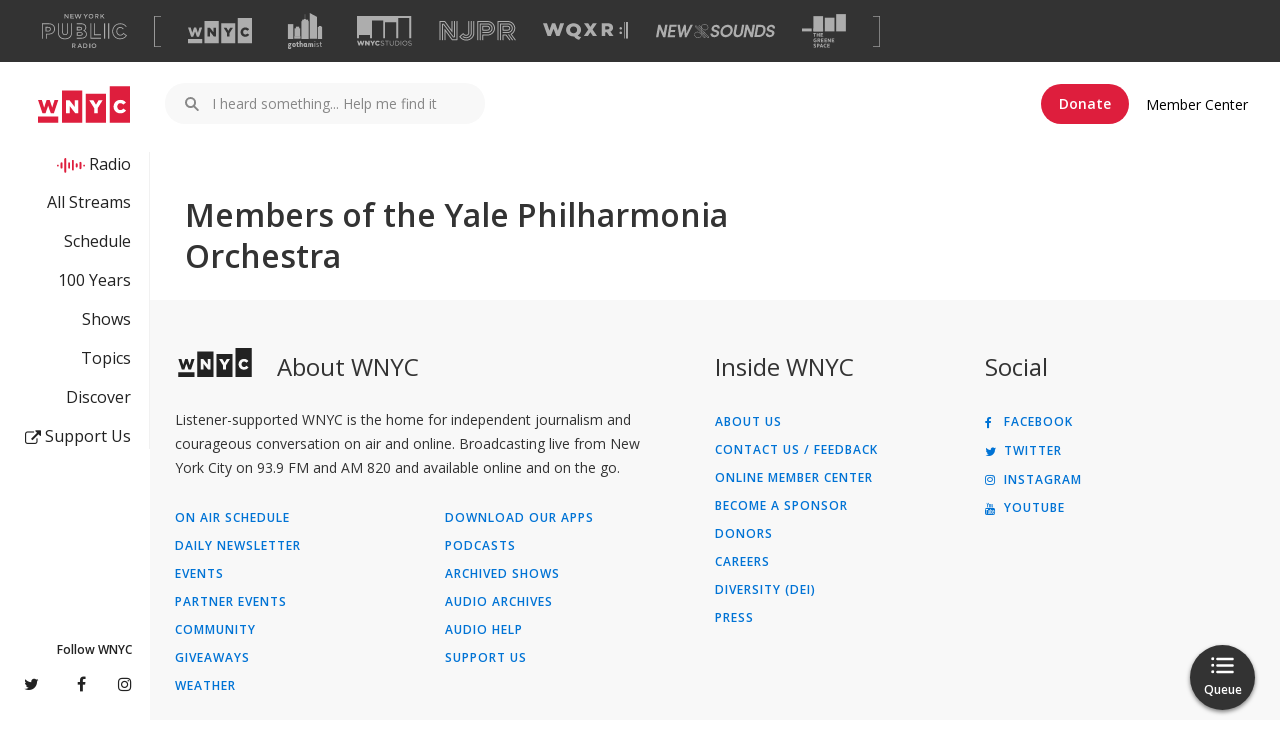

--- FILE ---
content_type: text/html; charset=utf-8
request_url: https://www.wnyc.org/music/ensembles/members-of-the-yale-philharmonia-orchestra/
body_size: 5185
content:
<!DOCTYPE html>
<!--[if lt IE 9]><html lang="en" class="lte-ie8"><![endif]-->
<!--[if IE 9]><html lang="en" class="ie9"><![endif]-->
<!--[if gt IE 9]><!--><html lang="en"><!--<![endif]-->
<head>
  <meta http-equiv="X-UA-Compatible" content="IE=edge">
  <meta charset="utf-8">
  
  <meta name="viewport" content="width=device-width,initial-scale=1">

  <title>Playlist - Members of the Yale Philharmonia Orchestra
 | WNYC | New York Public Radio, Podcasts, Live Streaming Radio, News</title>
  <link rel="canonical" href="https://www.wnyc.org/music/ensembles/members-of-the-yale-philharmonia-orchestra/" />
  <meta name="keywords" content="npr, new york, WNYC, arts, culture, news, public, radio" />
    <meta property="og:title" content="Playlist - Members of the Yale Philharmonia Orchestra
 | WNYC | New York Public Radio, Podcasts, Live Streaming Radio, News" />
    <meta property="og:description" content="WNYC is America's most listened-to public radio station and the producer of award-winning programs and podcasts like Radiolab, On the Media, and The Brian Lehrer Show." />
    <meta name="description" content="WNYC is America's most listened-to public radio station and the producer of award-winning programs and podcasts like Radiolab, On the Media, and The Brian Lehrer Show." />
  <meta property="og:type" content="website" />
    <meta property="og:image" content="https://media.wnyc.org/i/300/300/c/80/1/wnyc_square_logo.png" />
  <meta property="og:url" content="https://www.wnyc.org/music/ensembles/members-of-the-yale-philharmonia-orchestra/" />
  <meta property="og:site_name" content="WNYC" />

  <meta property="fb:app_id" content="151261804904925" />

  <meta name="twitter:title" content="Playlist - Members of the Yale Philharmonia Orchestra
 | WNYC | New York Public Radio, Podcasts, Live Streaming Radio, News">
  <meta name="twitter:card" content="summary">
  <meta name="twitter:site" content="@WNYC">
    <meta name="twitter:description" content="WNYC is America's most listened-to public radio station and the producer of award-winning programs and podcasts like Radiolab, On the Media, and The Brian Lehrer Show.">
  <meta name="twitter:app:id:iphone" content="470219771">
  <meta name="twitter:app:id:googleplay" content="org.wnyc.android">

  <meta name="apple-itunes-app" content="app-id=470219771">
  
  <link rel="shortcut icon" href="https://media.wnyc.org/static/img/favicon_wnyc.ico?_=1769557908" />

  <link rel="alternate" type="application/rss+xml" title="All WNYC Stories (RSS)" href="/feeds/all/"  />
  <link rel="alternate" type="application/atom+xml" title="All WNYC Stories (Atom)" href="/atomfeeds/all/"  />
  
  


    <script async="async" type="text/javascript" src="https://securepubads.g.doubleclick.net/tag/js/gpt.js"></script>
    <script type="text/javascript">
      window.googletag = window.googletag || {};
      window.googletag.cmd = window.googletag.cmd || [];
    </script>
      <meta name="wnyc-web-client/config/environment" content="%7B%22emberHifi%22%3A%20%7B%22connections%22%3A%20%5B%7B%22name%22%3A%20%22NativeAudio%22%7D%5D%2C%20%22debug%22%3A%20false%2C%20%22alwaysUseSingleAudioElement%22%3A%20false%7D%2C%20%22googleCaptchaEndpoint%22%3A%20%22https%3A//www.google.com/recaptcha/api.js%3Frender%3Dexplicit%22%2C%20%22siteName%22%3A%20%22WNYC%22%2C%20%22showsDiscoverStation%22%3A%20%22active-shows%22%2C%20%22authService%22%3A%20%22https%3A//api.wnyc.org/auth%22%2C%20%22hotjar%22%3A%20%7B%22enabled%22%3A%20true%2C%20%22id%22%3A%20491820%2C%20%22forceSSL%22%3A%20true%7D%2C%20%22modulePrefix%22%3A%20%22wnyc-web-client%22%2C%20%22webRoot%22%3A%20%22//www.wnyc.org%22%2C%20%22torii%22%3A%20%7B%22providers%22%3A%20%7B%22facebook-connect%22%3A%20%7B%22scope%22%3A%20%22user_friends%2Cemail%22%2C%20%22version%22%3A%20%22v2.8%22%2C%20%22appId%22%3A%20%22151261804904925%22%7D%7D%7D%2C%20%22moreShowsDiscoverStation%22%3A%20%22archived-shows%22%2C%20%22authAPI%22%3A%20%22https%3A//api.wnyc.org/auth%22%2C%20%22contentSecurityPolicy%22%3A%20%7B%22script-src%22%3A%20%22%27self%27%20%27unsafe-inline%27%20%27unsafe-eval%27%20data%3A%20%2A%22%2C%20%22img-src%22%3A%20%22%27self%27%20data%3A%20%2A%22%2C%20%22frame-src%22%3A%20%22%27self%27%20%2A%22%2C%20%22style-src%22%3A%20%22%27self%27%20%27unsafe-inline%27%20%2A.wnyc.net%3A%2A%20%2A.wnyc.org%20cloud.typography.com%20fonts.googleapis.com%20www.google.com%20platform.twitter.com%22%2C%20%22connect-src%22%3A%20%22%27self%27%20%2A.wnyc.net%3A%2A%20ws%3A//%2A.wnyc.net%3A%2A%22%2C%20%22object-src%22%3A%20%22%27self%27%20%2A.wnyc.net%3A%2A%20%2A.wnyc.org%20%2A.moatads.com%20%2A.googlesyndication.com%22%2C%20%22font-src%22%3A%20%22%27self%27%20data%3A%20fonts.gstatic.com%22%7D%2C%20%22featureFlags%22%3A%20%7B%7D%2C%20%22ember-cli-mirage%22%3A%20%7B%22usingProxy%22%3A%20true%2C%20%22autostart%22%3A%20true%2C%20%22useDefaultPassthroughs%22%3A%20true%7D%2C%20%22EmberENV%22%3A%20%7B%22EXTEND_PROTOTYPES%22%3A%20%7B%22Date%22%3A%20false%7D%2C%20%22FEATURES%22%3A%20%7B%7D%7D%2C%20%22googleTagManager%22%3A%20%22GTM-PM94N2%22%2C%20%22moreShowsAPIKey%22%3A%20%22mammoth%22%2C%20%22clientSlug%22%3A%20%22wnyc_web%22%2C%20%22platformEventsAPI%22%3A%20%22https%3A//api.wnyc.org/analytics%22%2C%20%22environment%22%3A%20%22production%22%2C%20%22QP_WHITELIST%22%3A%20%5B%22q%22%2C%20%22scheduleStation%22%2C%20%22next%22%2C%20%22n%22%5D%2C%20%22ember-component-css%22%3A%20%7B%22terseClassNames%22%3A%20true%7D%2C%20%22staticAssetPath%22%3A%20%22https%3A//static.wnyc.org/assets/%22%2C%20%22exportApplicationGlobal%22%3A%20true%2C%20%22discoverTopicsKey%22%3A%20%22wnyc%22%2C%20%22discoverStation%22%3A%20%22wnyc-v2%22%2C%20%22showsAPIKey%22%3A%20%22hummingbird%22%2C%20%22flashMessageDefaults%22%3A%20%7B%22preventDuplicates%22%3A%20true%2C%20%22timeout%22%3A%2010000%7D%2C%20%22wnycDonateURL%22%3A%20%22https%3A//pledge.wnyc.org/support/wnyc%3Futm_source%3Dwnyc%26utm_medium%3Dwnyc%26utm_campaign%3Ddonate-button%22%2C%20%22moment%22%3A%20%7B%22includeTimezone%22%3A%20%22all%22%7D%2C%20%22siteSlug%22%3A%20%22wnyc%22%2C%20%22politicsBriefNewsletter%22%3A%20%22058457038f%22%2C%20%22queueAudioBumperURL%22%3A%20%22http%3A//audio.wnyc.org/streambumper/streambumper000008_audio_queue.mp3%22%2C%20%22adminRoot%22%3A%20%22https%3A//internal.wnyc.org%22%2C%20%22rootURL%22%3A%20%22/%22%2C%20%22membershipAPI%22%3A%20%22https%3A//api.wnyc.org/membership%22%2C%20%22locationType%22%3A%20%22auto%22%2C%20%22discoverAPIKey%22%3A%20%22trident%22%2C%20%22optInAPI%22%3A%20%22https%3A//api.wnyc.org/opt-in/v1/subscribe%22%2C%20%22gothamistStories%22%3A%20%22https%3A//api.wnyc.org/topics/search%3Findex%3Dgothamist%26tag%3D%40wnyc%22%2C%20%22publisherAPI%22%3A%20%22https%3A//api.wnyc.org/api%22%2C%20%22googleAPIv3Key%22%3A%20%22AIzaSyCDbxxvbl0Zj6af28IfWjJ-S0SKxwDXnkc%22%2C%20%22siteId%22%3A%201%2C%20%22etagAPI%22%3A%20%22https%3A//api.wnyc.org/api/v1/browser_id/%22%2C%20%22alienDom%22%3A%20%7B%22toRemove%22%3A%20%22body%20%3E%20%3Anot%28.ember-view%29%3Anot%28%23fb-root%29%3Anot%28%23_hjRemoteVarsFrame%29%2C%20body%20%3E%20head%20%3E%20link%5Brel%3Dstylesheet%5D%3Anot%28%5Bhref%2A%3Dassets%5D%29%22%7D%2C%20%22APP%22%3A%20%7B%22version%22%3A%20%22v2.5.20%2Ba7a2250a%22%2C%20%22name%22%3A%20%22wnyc-web-client%22%7D%2C%20%22googleCaptchaKey%22%3A%20%226Ld23V8kAAAAAC33lAWBrqN7TsPz_o7M4q8I-2MS%22%7D">
      <meta name="revision" content="3e5f46fc5af60a699a493d99f3634d8d">
      <link data-ember-asset rel="stylesheet" href="https://static.wnyc.org/assets/vendor-886c600b1a77af73b51eb09472b23e91.css">
      <link data-ember-asset rel="stylesheet" href="https://static.wnyc.org/assets/wnyc-web-client-bf935cdf4a28168bd5e8d3ba358eff10.css">

  
  <link rel="stylesheet" href="https://media.wnyc.org/static/webfonts/fontawesome/css/font-awesome.min.css?v=4.1.0" type="text/css">

  
  
  
<link rel="stylesheet" href="https://media.wnyc.org/static/CACHE/css/eaabba442617.css" type="text/css" media="all" />



      <script data-ember-asset src="https://static.wnyc.org/assets/vendor-b915d0412f3ca153362e8d797be6882c.js"></script>
      <script data-ember-asset src="https://static.wnyc.org/assets/wnyc-web-client-ad8eb74b7b04e8e1fc6b71d32f547061.js"></script>

    <meta property="fb:pages" content="19341603835" data-detail="Snap Judgement" />
    <meta property="fb:pages" content="185008228202721" data-detail="Freakonomics" />
    <meta property="fb:pages" content="38723076079" data-detail="WNYC Radio" />
    <meta property="fb:pages" content="276758282708633" data-detail="Nancy Podcast" />
    <meta property="fb:pages" content="56661099272" data-detail="Leonard Lopate" />
    <meta property="fb:pages" content="149988081878366" data-detail="2 Dope Queens" />
    <meta property="fb:pages" content="8434194801" data-detail="The Takeaway" />
    <meta property="fb:pages" content="113322202037873" data-detail="Brian Lehrer" />
    <meta property="fb:pages" content="29904868954" data-detail="On the Media" />
    <meta property="fb:pages" content="996492720375992" data-detail="Duplicast" />
    <meta property="fb:pages" content="270816229626158" data-detail="Here's the Thing" />
    <meta property="fb:pages" content="274319842746302" data-detail="Death, Sex & Money" />
    <meta property="fb:pages" content="446898408655326" data-detail="Radio Rookies" />
    <meta property="fb:pages" content="1628989777318299" data-detail="Only Human" />
    <meta property="fb:pages" content="1766675213551296" data-detail="More Perfect" />
    <meta property="fb:pages" content="142844845739392" data-detail="The Movie Date Podcast" />
    <meta property="fb:pages" content="395029763988198" data-detail="Note to Self Radio" />
    <meta property="fb:pages" content="832793123453096" data-detail="The Christie Tracker Podcast" />
    <meta property="fb:pages" content="977414079002948" data-detail="The New Yorker Podcasts" />

  <script type="text/javascript">
// <![CDATA[
var item_pk = 0;
var item_ctype = null;
var flag_url = '/comments/adminflag/';

// ]]>
</script>

    
  <script type="text/javascript" src="https://media.wnyc.org/static/js/request_animation_frame_shim.js"></script>

    
  
  
<script type="text/javascript" src="https://media.wnyc.org/static/CACHE/js/e95016ac63e6.js"></script>
</head>
<body>
    <noscript>
      <style>
        /* Hide loading templates */
        #js-listings:before, #js-listings:after,
        .loading-page:before, .loading-page, .loading-page:after,
        .loading-spinner:before, .loading-spinner:after,
        body:not(.ember-application):before, body:not(.ember-application):after,
        /* Hide ui that requires scripting */
        #stream_launch_widget,
        .btn-group {
          display: none !important;
        }
        /* show hidden page elements */
        body>#full-page-viewport-wrapper,
        body>#navigation-menu {
          display: inherit;
        }
        /* show images */
        #main img,
        #series img,
        #related img {
          opacity: 1;
        }
        /* style warning message */
        .noscript-warning {
          color: #003666;
          margin: 0 2rem 2rem 2rem;
          padding: 1.5rem;
          background: #EBC0B7;
          border-radius: 5px;
        }
      </style>
      &nbsp; <!-- prevent margin collapsing -->
      <div class="noscript-warning">
        <strong>It looks like there's an issue with JavaScript in your browser.</strong> For a better experience, we recommend that you enable JavaScript. Go to <a href="https://www.whatismybrowser.com/guides/how-to-enable-javascript/" title="How to enable JavaScript">https://www.whatismybrowser.com/guides/how-to-enable-javascript/</a> to learn more.
      </div>
    </noscript>

  

  
    <div id="browser-warn"></div>

    <div id="site" class="container_12">

      


      <div id="technical-message">
        
      </div>

      <div id="twitterbox">
        
      </div>

      <!-- PAGE CONTENT -->
      <div id="main" class="container_12 site-container">
        






<div class="grid_8 main">

<div class="musician-detail">

<div class="sub_masthead noborder">
<h1 class="h1 h1--mq-small">Members of the Yale Philharmonia Orchestra</h1>
</div>

</div>



</div>


<!-- sidebar -->
<div class="grid_4 sidebar">




</div>
<!-- end sidebar -->

      </div>

    </div>
    <!-- #site -->

    
  

<div class="stfh edit-wrap"><a data-url="/THIS_ADMIN_LINK_IS_BROKEN/TELL_DIGITAL_OPS_YOU_SAW_THIS/" class="stf edit-bucket"></a></div>


  

  

  <script type="text/javascript">
var set_chartbeat_sections = function(){
    var all_sections = [];
    if (window.wnyc) {
        if (wnyc.section){
            all_sections.push(wnyc.section);
        }

        if (wnyc.current_item) {
            if (wnyc.current_item.series) {
                Array.prototype.push.apply(all_sections, wnyc.current_item.series);
            }
            if (wnyc.current_item.show) {
                all_sections.push(wnyc.current_item.show);
            }
            if (wnyc.current_item.channel) {
                all_sections.push(wnyc.current_item.channel);
            }
        }
        var all_sections_string = all_sections.join(",");
        if (wnyc.current_item) {
            /*
            Adding this for debugging purposes.
            wnyc.current_item.chartbeat_sections would not be consumed anywhere in the application
            */
            wnyc.current_item["chartbeat_sections"] = all_sections_string;
        }
        return all_sections_string;
    }
    else {
        return "";
    }
}

var _sf_async_config={
  uid:4030,
  domain:"beta.wnyc.org",
  sections: set_chartbeat_sections(),
  authors: ((wnyc.current_item && wnyc.current_item.authors) ?
            wnyc.current_item.authors.join(",") : "")
};


jQuery(window).on('load', function() {
  if (wnyc.current_item && !wnyc.current_item.published) {
    return;
  }
  window._sf_endpt=(new Date()).getTime();
  jQuery.ajax({
    url:(("https:" == document.location.protocol)
         ? "https://a248.e.akamai.net/chartbeat.download.akamai.com/102508/"
         : "http://static.chartbeat.com/") + "js/chartbeat.js",
    dataType:'script',
    async:true,
    cache:true
  });
});
</script>

    
  
  
  
  
<script type="text/javascript" src="https://media.wnyc.org/static/CACHE/js/29e227d82a06.js"></script>


  
  <!-- Refer to NPL-374 and NPL-424 for more information -->
  <!--  Quantcast Tag -->
  <script type="text/javascript">
    qcdata = {} || qcdata;
       (function(){
       var elem = document.createElement('script');
       elem.src = (document.location.protocol == "https:" ? "https://secure" : "http://pixel") + ".quantserve.com/aquant.js?a=p-U78Kbcddsn6tm";
       elem.async = true;
       elem.type = "text/javascript";
       var scpt = document.getElementsByTagName('script')[0];
       scpt.parentNode.insertBefore(elem,scpt);
     }());


     var qcdata = {qacct: 'p-U78Kbcddsn6tm',
                   orderid: '',
                   revenue: ''
                   };
  </script>
  <noscript>
    <img src="//pixel.quantserve.com/pixel/p-U78Kbcddsn6tm\.gif?labels=_fp.event.Default;" style="display: none;" border="0" height="1" width="1" alt="Quantcast"/>
  </noscript>
  <!-- End Quantcast Tag -->


    <!-- Application OK - health checks look for this string. -->

  <script src="https://www.google.com/jsapi"></script>
    <script type="text/x-wnyc-marker" data-url="music/ensembles/members-of-the-yale-philharmonia-orchestra/"></script>
</body>
</html>


--- FILE ---
content_type: application/javascript
request_url: https://rules.quantcount.com/rules-p-U78Kbcddsn6tm.js
body_size: 1455
content:
/*
 Quantcast measurement tag
 Copyright (c) 2008-2022, Quantcast Corp.
*/
'use strict';(function(a,q,n){var r=function(b){var e=n.createElement("a");e.href=b;return e},t=[/^http[s]?:\/\/((adservice.google.*)|([^\/]*fls\.doubleclick\.net))\/.*~oref=(?<url>[^;\n]*)/,/^http[s]?:\/\/[^\/]*tealium.*\/.*page_url=(?<url>[^&]*)/],u=function(b){return b.replace(/^[\s\uFEFF\xA0]+|[\s\uFEFF\xA0]+$/g,"")},v=function(b){return{}.toString.call(b).match(/\s([a-zA-Z]+)/)[1].toLowerCase()},w=function(b,e,g){return b?"nc"===b?!e||!g||0>e.indexOf(g):"eq"===b?e===g:"sw"===b?0===e.indexOf(g):
"ew"===b?(b=e.length-g.length,e=e.lastIndexOf(g,b),-1!==e&&e===b):"c"===b?0<=e.indexOf(g):!1:!1},d=function(b,e,g){if(q.top!==q.self){try{for(var f=0;f<t.length;f++){var l=n.location.href.match(t[f]);if(l&&l.groups.url){var h=decodeURIComponent(l.groups.url);break}}}catch(p){}h=h?r(h):r(n.referrer)}else h=n.location;h=h.href;w(e,h,g)?b(h):b(!1)},c=function(b){return"array"===v(b)?{labels:b.join(",")}:{labels:""+b}};try{__qc("defaults",a,{labels:"_fp.event.Default"})}catch(b){}__qc.apply(null,["rules",
[a,null,[[c,"_fp.event.WQRX Generic Pixel"]],[[d,"c","www.wqxr.org/"]]],[a,null,[[c,""],[c,"_fp.event.Radio Popup Button"]],[[function(b,e,g){if(g=document.getElementById(g)){var f=function(){b(!0)};if(g.addEventListener)return g.addEventListener(e,f,!1),!0;if(g.attachEvent)return g.attachEvent("on"+e,f),!0}b(!1)},"click","popup-btn"]]],[a,null,[[c,"_fp.event.Test"]],[[d,"eq","http://wqxr.demo2.wnyc.net/#!/"]]],[a,null,[[c,"_fp.event.Test Playlist"]],[[d,"c","playlist-daily/"]]],[a,null,[[c,"_fp.event.WNYC Homepage"]],
[[d,"ew","wnyc.org/"]]],[a,null,[[c,"_fp.event.WNYC Shows Page"]],[[d,"c","wnyc.org/shows/"]]],[a,null,[[c,"_fp.event.WNYC Section Page"]],[[d,"c","wnyc.org/section/"]]],[a,null,[[c,"_fp.event.WNYC Story Page"]],[[d,"c","wnyc.org/story/"]]],[a,null,[[c,"_fp.channel.Radiolab"]],[[d,"c","radiolab.org"]]],[a,null,[[c,"_fp.channel.On The Media"]],[[d,"c","onthemedia.org"]]],[a,null,[[c,"_fp.event.On The Media Homepage"]],[[d,"eq","http://www.onthemedia.org/"]]],[a,null,[[c,"_fp.event.Radiolab Homepage"]],
[[d,"eq","http://www.radiolab.org/"]]],[a,null,[[c,"_fp.event.Radiolab Podcasts"]],[[d,"c","radiolab.org/series/podcasts/"]]],[a,null,[[c,"_fp.event.Radiolab Stations"]],[[d,"c","radiolab.org/stations/"]]],[a,null,[[c,"_fp.event.Radiolab Blog"]],[[d,"c","radiolab.org/blogs/"]]],[a,null,[[c,"_fp.event.Radiolab About"]],[[d,"c","radiolab.org/about/"]]],[a,null,[[c,"_fp.event.Radiolab Videos"]],[[d,"c","radiolab.org/tags/video/"]]],[a,null,[[c,"_fp.event.On The Media Story"]],[[d,"c","onthemedia.org/story/"]]],
[a,null,[[c,"_fp.event.On The Media Blog"]],[[d,"c","onthemedia.org/blogs/"]]],[a,null,[[c,"_fp.event.On The Media Podcast"]],[[d,"c","onthemedia.org/podcast/"]]],[a,null,[[c,"_fp.event.On The Media About"]],[[d,"c","onthemedia.org/about/"]]],[a,null,[[c,"_fp.event.On The Media Listen"]],[[d,"c","onthemedia.org/listen/"]]],[a,null,[[c,"_fp.event.On The Media Contact"]],[[d,"c","onthemedia.org/emailform/contact-otm/"]]],[a,null,[[c,"_fp.event.On The Media Login"]],[[d,"c","onthemedia.org/accounts/login/"]]],
[a,null,[[c,"_fp.event.Homepage"]],[[d,"ew","nypublicradio.org/"]]],[a,null,[[c,"_fp.event.The Green Space"]],[[d,"c","thegreenespace.org"]]],[a,null,[[c,"_fp.event.WNYC Streams"]],[[d,"c","wnyc.org/streams"]]],[a,null,[[c,"_fp.event.WNYC Schedule"]],[[d,"c","wnyc.org/schedule"]]],[a,null,[[c,"_fp.channel.Gothamist"]],[[d,"c","gothamist.com"]]],[a,null,[[c,"_fp.channel.NY Public Radio"]],[[d,"c","nypublicradio.org"]]],[a,null,[[function(b,e){var g=[],f;if("array"===v(e)){for(f=0;f<e.length;f++)g.push(b+
"."+e[f]);return{labels:g.join(",")}}return{labels:b+"."+e}},"_fp.event.Gothamist"]],[[function(b,e,g){e=document.getElementsByTagName("meta");for(var f,l,h=[],p=0;p<e.length;p++)if(f=e[p],l=f.getAttribute("name")||f.getAttribute("property"),l==g){l=h;h=l.concat;var k=g;if(f=f.getAttribute("content")){var m=k;m=-1!==m.toLowerCase().indexOf("tag")||-1!==m.toLowerCase().indexOf("keyword")||0===m.toLowerCase().indexOf("qc:");-1===k.toLowerCase().indexOf("tag")&&-1===k.toLowerCase().indexOf("keyword")&&
0===k.toLowerCase().indexOf("qc:")||(f=f.replace(/\.+/g," "));if(m)for(k=f.split(","),f=0;f<k.length;f++)k[f]=u(k[f]);else k=u(f.replace(/,+/g," "))}else k=f;h=h.call(l,k)}0<h.length?b(h):b(!1)},"exactmatch","og:title"],[d,"sw","http://gothamist.com"]]]])})("p-U78Kbcddsn6tm",window,document);

--- FILE ---
content_type: application/javascript
request_url: https://api.wnyc.org/api/v1/dynamic-script-loader/?url=https%3A%2F%2Fsecure.quantserve.com%2Faquant.js%3Fa%3Dp-U78Kbcddsn6tm
body_size: 11543
content:
/* Copyright (c) 2008-2025, Quantcast Corp. https://www.quantcast.com */
!function(){"use strict";function e(e,t){return t>>>e|t<<32-e}function t(t){return e(2,t)^e(13,t)^e(22,t)}function n(t){return e(6,t)^e(11,t)^e(25,t)}function r(t){return e(7,t)^e(18,t)^t>>>3}function o(t){return e(17,t)^e(19,t)^t>>>10}function i(e,t,n){return e&t^~e&n}function a(e,t,n){return e&t^e&n^t&n}var c=function(e,t){var n;for(n=0;n<t.length;n++)e^=t.charCodeAt(n),e+=(e<<1)+(e<<4)+(e<<7)+(e<<8)+(e<<24);return e};function s(e){for(var c=unescape(encodeURIComponent(e)),s=[1116352408,1899447441,3049323471,3921009573,961987163,1508970993,2453635748,2870763221,3624381080,310598401,607225278,1426881987,1925078388,2162078206,2614888103,3248222580,3835390401,4022224774,264347078,604807628,770255983,1249150122,1555081692,1996064986,2554220882,2821834349,2952996808,3210313671,3336571891,3584528711,113926993,338241895,666307205,773529912,1294757372,1396182291,1695183700,1986661051,2177026350,2456956037,2730485921,2820302411,3259730800,3345764771,3516065817,3600352804,4094571909,275423344,430227734,506948616,659060556,883997877,958139571,1322822218,1537002063,1747873779,1955562222,2024104815,2227730452,2361852424,2428436474,2756734187,3204031479,3329325298],u=[1779033703,3144134277,1013904242,2773480762,1359893119,2600822924,528734635,1541459225],l=(c+=String.fromCharCode(128)).length/4+2,d=Math.ceil(l/16),p=new Array(d),f=0;f<d;f++){p[f]=new Array(16);for(var h=0;h<16;h++)p[f][h]=c.charCodeAt(64*f+4*h+0)<<24|c.charCodeAt(64*f+4*h+1)<<16|c.charCodeAt(64*f+4*h+2)<<8|c.charCodeAt(64*f+4*h+3)}var v=8*(c.length-1)/Math.pow(2,32),g=8*(c.length-1)>>>0;for(p[d-1][14]=Math.floor(v),p[d-1][15]=g,f=0;f<d;f++){for(var y=new Array(64),m=0;m<16;m++)y[m]=p[f][m];for(m=16;m<64;m++)y[m]=o(y[m-2])+y[m-7]+r(y[m-15])+y[m-16]>>>0;var w=u[0],_=u[1],S=u[2],b=u[3],x=u[4],P=u[5],E=u[6],I=u[7];for(m=0;m<64;m++){var R=I+n(x)+i(x,P,E)+s[m]+y[m],O=t(w)+a(w,_,S);I=E,E=P,P=x,x=b+R>>>0,b=S,S=_,_=w,w=R+O>>>0}u[0]=u[0]+w>>>0,u[1]=u[1]+_>>>0,u[2]=u[2]+S>>>0,u[3]=u[3]+b>>>0,u[4]=u[4]+x>>>0,u[5]=u[5]+P>>>0,u[6]=u[6]+E>>>0,u[7]=u[7]+I>>>0}var q=[];for(I=0;I<u.length;I++)q[I]=("00000000"+u[I].toString(16)).slice(-8);return q.join("")}function u(){return(new Date).getTime()}function l(){return new Date}function d(e){var t=new Date(2e3,e,1,0,0,0,0),n=t.toUTCString(),r=new Date(n.substring(0,n.lastIndexOf(" ")-1));return t.getTime()-r.getTime()}function p(){return Math.round(2147483647*Math.random())}var f=/qcdbgc=1$/.test(window.location.toString());function h(e,t){if("undefined"!=typeof console){var n="ERROR"===e?"[41m QuantJS [0m":"[44m QuantJS [0m";console.log.apply(console,[n].concat([].slice.call(t)))}}function v(){for(var e=[],t=0;t<arguments.length;t++)e[t]=arguments[t];h("ERROR",e)}var g={error:v,debug:function(){for(var e=[],t=0;t<arguments.length;t++)e[t]=arguments[t];f&&h("DEBUG",e)}};function y(e,t,n){g.error(e,"\n",t,n),n=n||{};var r={url:window.location.href,version:"79451a68-20251229185922",time:u(),browser:navigator.userAgent};e&&"string"==typeof e&&(r.label=e),t&&(t.message&&"string"==typeof t.message?r.msg=t.message:"string"==typeof t&&(r.msg=t),t.stack&&"string"==typeof t.stack&&(r.stack=t.stack)),n.pcode&&"string"==typeof n.pcode&&(r.pcode=n.pcode);var o=new XMLHttpRequest;o.open("POST","https://pixel.quantcount.com/tag/error",!0),o.send(JSON.stringify(r))}function m(e){return void 0!==e&&null!=e}function w(e){return e.replace(/\./g,"%2E").replace(/,/g,"%2C")}var _=function(e,t,n){var r,o,i,a=this,c="".concat("_qcses","_").concat(n),s=!0,l=!1,d=0,p=function(){try{return e.localStorage.getItem(c),!1}catch(e){return!0}},f=function(){a._session=function(){var t;try{t=e.localStorage.getItem(c)}catch(e){return null}return t?JSON.parse(t):null}()};this.persistSession=function(){if(a._session)try{e.localStorage.setItem(c,JSON.stringify(a._session))}catch(e){}},this.createNewSession=function(){var e;p()?a._session=null:(a._session=(g.debug("generating new session"),{lastEvent:(new Date).getTime(),sid:(e=u(),"xxxxxxxx-xxxx-4xxx-yxxx-xxxxxxxxxxxx".replace(/[xy]/g,function(t){var n=(e+16*Math.random())%16|0;return e=Math.floor(e/16),("x"===t?n:3&n|8).toString(16)})),engagementState:{eventsCount:0}}),s=!1)},this.clear=function(){a._session=void 0;try{e.localStorage.removeItem(c)}catch(e){}},this.refreshSession=function(){void 0===a._session&&f(),a._session&&(a._session.lastEvent=(new Date).getTime(),a._session.engagementState.eventsCount++)},this.shouldStartNewSession=function(){return!p()&&(void 0===a._session&&f(),!a._session||a._session.lastEvent+18e5<(new Date).getTime())},this.getSessionID=function(){return void 0===a._session&&f(),a._session?a._session.sid:null},this.serializeQueryParams=function(){void 0===a._session&&f();var e=a.getSessionID();if(!e)return";_sd=1";var t="0";a.isEngaged()&&(t="1",l=!0);var n=";_ses=".concat(e,";_seg=").concat(t);return s||(n+=";_ss=1"),s=!0,n},this.isEngaged=function(){return void 0===a._session&&f(),!!a._session&&(a._session.engagementState.eventsCount>=2||d>=1e4)},r=null,o=function(){r=Date.now()},i=function(){null!==r&&(d+=Date.now()-r,r=null),!l&&a.isEngaged()&&(e.__qc("push",{labels:"_qc.session_engagement",event:"refresh",qacct:n,__qc_use_beacon_api:!0}),l=!0)},"visible"===t.visibilityState&&o(),t.addEventListener("visibilitychange",function(){"hidden"===t.visibilityState?i():"visible"===t.visibilityState&&o()}),e.addEventListener("pagehide",i)},S={},b=function(e){var t=S[e];return t||(t=new _(window,document,e),S[e]=t,t)},x=338688e5,P="__qca",E=["4dcfa7079941","127fdf7967f31","588ab9292a3f","32f92b0727e5","22f9aa38dfd3","a4abfe8f3e04","18b66bc1325c","958e70ea2f28","bdbf0cb4bbb","65118a0d557","40a1d9db1864","18ae3d985046","3b26460f55d"],I=function(e,t){var n,r,o,i,a=null;try{i=e.cookie}catch(e){return null}return i?(r=(n=i.indexOf(t+"="))+t.length+1,n>-1&&((o=i.indexOf(";",r))<0&&(o=i.length),a=i.substring(r,o)),a):null};function R(e,t,n){e.addEventListener?e.addEventListener(t,n):"function"==typeof jQuery?jQuery(e).on(t,n):e.attachEvent&&e.attachEvent("on"+t,n)}var O,q;!function(e){e.getTCData="getTCData",e.ping="ping",e.addEventListener="addEventListener",e.removeEventListener="removeEventListener"}(O||(O={})),function(e){e.getInAppTCData="getInAppTCData",e.getVendorList="getVendorList"}(q||(q={}));var C=[1,3,7,8,9,10],T=[1,3],L=[1,3],A="__tcfapiReturn";function j(e,t){var n=t.gdprApplies,r=t.purpose,o=t.vendor,i=o&&o.consents&&o.consents[11],a=o&&o.legitimateInterests&&o.legitimateInterests[11],c=t.publisher?t.publisher.restrictions:{};return!n||e.map(function(e){var t=!!r.consents&&r.consents[e],n=!!r.legitimateInterests&&r.legitimateInterests[e],o=c&&c[e]?c[e][11]:null;return!(0===o||(!i||!t||2===o||-1==T.indexOf(e)&&1!==o)&&(1===o||!a||!n||-1!=L.indexOf(e)||-1!=T.indexOf(e)&&2!==o))}).reduce(function(e,t){return e&&t},!0)}var D=function(e,t){var n;this.consent=function(r){var o,i;return void 0===n&&("function"==typeof t.__tcfapi?(i=t.__tcfapi,o=new Promise(function(e,t){i(O.addEventListener,2,function(n,r){if(r){var o=n.eventStatus;n.gdprApplies&&"useractioncomplete"!==o&&"tcloaded"!==o||e(n)}else t(n)})})):o=function(){var n={},r={};R(t,"message",function(e){var t=e.data;if(void 0!==t){if("string"==typeof t&&"{"==t[0])try{t=JSON.parse(t)}catch(e){return}if(Object.prototype.hasOwnProperty.call(t,A)){var o=t[A],i=o.callId,a=n[i];if(void 0===a)return;var c=o.returnValue;o.success?"addEventListener"===r[i]&&c.gdprApplies&&"useractioncomplete"!==c.eventStatus&&"tcloaded"!==c.eventStatus||a[0](c):a[1](c)}}});var o=e.locate("__tcfapiLocator");if(!o)return Promise.resolve({gdprApplies:!1});var i=u();return new Promise(function(e,t){var a;n[i]=[e,t],r[i]=O.addEventListener;var c=((a={}).__tcfapiCall={command:O.addEventListener,version:2,callId:i},a);o.postMessage(JSON.stringify(c),"*")})}(),n=o.then(function(e){var t=!1;return"boolean"==typeof e.gdprApplies?t=e.gdprApplies:"string"==typeof e.gdprApplies&&(t="false"!=e.gdprApplies),t?(r.gdpr="1",r.gdpr_consent=e.tcString):r.gdpr=r.gdpr||"0",j(C,e)}).catch(function(e){return y("tcf2",e),r.gdpr=r.gdpr||"0",!0})),n}};D.resolveConsent=j;var N=D,U="__gppReturn",k="addEventListener",F=function(){function e(e,t){this.consentPromise=null,this.windows=e,this.win=t}return e.prototype.consent=function(e){return this.consentPromise?this.consentPromise:(t="function"==typeof this.win.__gpp?this.addEventListenerViaAPI(this.win.__gpp,e):this.addEventListenerViaEvent(e),this.consentPromise=t,t);var t},e.prototype.cmpReady=function(e){return e&&"signalStatus"===e.eventName&&"ready"===e.data||e&&"listenerRegistered"===e.eventName&&!0===e.data&&"ready"===e.pingData.signalStatus},e.prototype.addEventListenerViaAPI=function(e,t){var n=this;return new Promise(function(r){e("addEventListener",function(e,o){if(n.cmpReady(e)){var i=e.pingData.gppString;t.gpp=i,t.gpp_sid=e.pingData.applicableSections.join(","),r(!0)}})})},e.prototype.addEventListenerViaEvent=function(e){var t=this,n=this.windows.locate("__gppLocator");if(!n)return Promise.resolve(!0);var r={},o={},i=u();return R(window,"message",function(n){var i=n.data;if(void 0!==i){if("string"==typeof i&&"{"==i[0])try{i=JSON.parse(i)}catch(e){return}if(Object.prototype.hasOwnProperty.call(i,U)){var a=i[U],c=a.callId,s=r[c];if(void 0===s)return;var u=a.returnValue;if(a.success){if(o[c]!==k)return;if(!t.cmpReady(u))return;var l=u.pingData.gppString;e.gpp=l,e.gpp_sid=u.pingData.applicableSections.join(","),s[0](!0)}else s[1]()}}}),new Promise(function(e,t){var a;r[i]=[e,t],o[i]=k;var c=((a={}).__gppCall={command:k,callId:i},a);n.postMessage(JSON.stringify(c),"*")})},e}(),M=F,B="_dlt=";function J(e){return"_qcbt:"+e}var V=function(){function e(e,t,n,r){void 0===r&&(r=window.fetch.bind(window)),this.localStorage=e,this.consentManager=t,this.identityStore=n,this.fetch=r}return e.prototype.getToken=function(e){var t=this;try{var n=JSON.parse(String(this.localStorage.getItem(J(e))));if(n){if(void 0!==n.expires&&new Date(1e3*n.expires)>l())return Promise.resolve(n);this.localStorage.removeItem(J(e))}}catch(e){}return this.consentManager.consent().then(function(n){if(!n)return Promise.reject(new Error("Consent not granted"));var r=new URL("https://pixel.quantserve.com/token"),o=t.identityStore.identifier(),i=t.consentManager.parameters,a=new URLSearchParams({a:e,fpa:o});return Object.keys(i).forEach(function(e){return a.append(e,i[e])}),r.search=a.toString(),t.fetch(r,{credentials:"include"}).then(function(e){return e.json()}).then(function(n){try{t.localStorage.setItem(J(e),JSON.stringify(n))}catch(e){}return n})})},e}(),z=new function(e,t){if(void 0===e)throw new Error("window many not be undefined");if(void 0===t)throw new Error("top may not be undefined");t=t?t.self:null,this.depth=0;var n=e.self;for(this.top=n;n!==t;){n=n.parent.self;try{n.location.href&&(this.url=n.location.href,this.top=n)}catch(e){}this.depth++}this.locate=function(n){for(var r=e;;){try{if(n in r.frames)return r}catch(e){}if(r===t)break;r=r.parent.self}}}(window,window.top),Q=new function(e){var t={},n=function(){return Promise.all(e.map(function(e){return e.consent(t)})).then(function(e){return e.reduce(function(e,t){return e&&t},!0)})};this.consent=n,this.wrap=function(e){return function(){var t=this,r=arguments;return n().then(function(n){if(n)return e.apply(t,r)})}},this.parameters=t}([new function(e,t){var n={};this.consent=function(r){return function(){if("function"==typeof t.__uspapi){var r=t.__uspapi;return new Promise(function(e,t){r("getUSPData",1,function(n){n&&"string"==typeof n.uspString?e(n):t(n)})}).catch(function(e){return y("uspapi",e),!0})}var o=e.locate("__uspapiLocator");if(void 0===n&&(n={},R(t,"message",function(e){var t=e.data;if(null!=t){if("string"==typeof t&&"{"==t[0])try{t=JSON.parse(t)}catch(e){return}if(Object.prototype.hasOwnProperty.call(t,"__uspapiReturn")){var r=t.__uspapiReturn,o=r.callId,i=n[o];if(void 0===i)return;r.success?i[0](r.returnValue):i[1](r.returnValue)}}})),!o)return Promise.resolve(void 0);var i=u();return new Promise(function(e,t){n[i]=[e,t],o.postMessage({__uspapiCall:{command:"getUSPData",version:1,callId:i}},"*")})}().then(function(e){if(e&&"string"==typeof e.uspString){var t=e.uspString;return r.us_privacy=t,"Y"!=t[2]}return!0})}}(z,window),new N(z,window),new M(z,window)]),W=function(e){var t=e.domain||"",n=new Date(0).toUTCString(),r=new Date(u()+864e5).toUTCString(),o=t.split("."),i=t;try{e.cookie}catch(e){return t}for(var a=2;a<=o.length;a++){i=o.slice(-a).join(".");var c=B+"1; path=/; domain="+i+"; expires="+r;try{e.cookie=c}catch(e){return g.error(e),t}if(/_dlt=1\b/.test(e.cookie))return e.cookie=B+"; path=/; domain="+i+"; expires="+n,i}return e.cookie=B+"; path=/; domain="+i+"; expires="+n,t}(document),K=function(e,t,n){var r=0,o="",i=function(e){for(var t,n,r,o=(n=c(2166136261,t=e),r=c(3386659096,t),Math.round(Math.abs(n*r)/65536).toString(16)),i=0;i<E.length;i++)if(E[i]===o)return!0;return!1}(n),a=function(){r=0,o=I(t,P)||function(e,t){var n=null;try{n=e.localStorage.getItem(t)}catch(e){}if(!n)return null;var r=JSON.parse(n);if(u()>r.expiry){try{e.localStorage.removeItem(t)}catch(e){}return null}return r.value}(e,P),o||(r=1,o="undefined"!=typeof crypto&&"function"==typeof crypto.randomUUID?"P1-"+crypto.randomUUID():"P0-"+p()+"-"+u())};return a(),{reload:a,persistIdentifier:function(){if(1===r&&!i){var a=[P,"=",o,"; expires=",new Date(u()+x).toUTCString(),"; path=/; domain=",n].join("");try{t.cookie=a}catch(e){}!function(e,t,n,r){var o={value:n,expiry:u()+r};try{e.localStorage.setItem(t,JSON.stringify(o))}catch(e){}}(e,P,o,x)}},removeIdentifier:function(){try{t.cookie=P+"=; path=/; expires=Thu, 01 Jan 1970 00:00:01 GMT;"}catch(e){g.error(e)}try{e.localStorage.removeItem(P)}catch(e){}},identifier:function(){return o},getFirstPartyIDString:function(e){return i||1===e?";fpan=u;fpa=":";fpan="+r+";fpa="+o},getExternalIDString:function(e){if(i||1===e)return"";var n=I(t,"_pubcid")||I(t,"_sharedID"),r=I(t,"_pubcid_optout");return!I(t,"_pbjs_id_optout")&&"1"!==r&&n?";pbc="+n:";pbc="},getDomain:function(){return n}}}(window,window.document,W),Y=new V(function(e){try{return e.localStorage}catch(e){return{getItem:function(e){return null},setItem:function(e,t){},removeItem:function(e){}}}}(window),Q,K,window.fetch.bind(window)),G=!1,H=[];function $(){for(G=!0;H.length>0;){var e=H.shift();e&&e()}}function X(e){G?e():H.push(e)}document.readyState in{complete:!0,interactive:!0}&&(G=!0),document.addEventListener?(document.addEventListener("DOMContentLoaded",$,!1),window.addEventListener("load",$,!1)):document.attachEvent&&window.attachEvent&&(document.attachEvent("onreadystatechange",$),window.attachEvent("onload",$));var Z=function(e,t){var n=null,r=[];X(function(){n=e.head||e.getElementsByTagName("head")[0]});var o=function(e){var t=new Image;return t.src=e,t};return{image:function(e){return g.debug("Loading Image",e),new Promise(function(t,n){var i=o(e);r.push(i),i.onload=function(){t(i),r.shift(),delete i.onload,delete i.onerror},i.onerror=n})},beacon:function(e){t&&"function"==typeof t.sendBeacon?t.sendBeacon(e):o(e)},script:function(t){return new Promise(function(r,o){X(function(){var i=function(t,n,r){var o=e.createElement("script");o.type="text/javascript",o.src=t;var i=function(){n(o),o.onreadystatechange=null,o.onload=null,o.onerror=null};return o.onload=i,o.onreadystatechange=function(){o.readyState in{loaded:1,complete:1}&&i()},o.onerror=r,o}(t,r,o);n&&(n.firstChild?n.insertBefore(i,n.firstChild):n.appendChild(i))})})}}},ee=function(){return ee=Object.assign||function(e){for(var t,n=1,r=arguments.length;n<r;n++)for(var o in t=arguments[n])Object.prototype.hasOwnProperty.call(t,o)&&(e[o]=t[o]);return e},ee.apply(this,arguments)};function te(e){var t,n=function(e){var t=e.qacct;return t?(-1===_e().pcodesFound.indexOf(t)&&_e().pcodesFound.push(t),t):null}(e);if(_e().rules.fetchRulesForNewPcodes(),_e().rulesjsInFlight>0?_e().pixel.addToBatch(e):_e().pixel.enqueuePixel(e),"function"==typeof e.token_callback&&n&&(t=n,Y.getToken(t)).then(e.token_callback).catch(function(){}),!1===_e().cstapled){_e().cstapled=!0;var r=new Z(document,navigator).image;ce(_e().pcodesFound[0],window.fetch,r).catch(function(e){e!==ae&&v("cookieStapling",e&&e.message||String(e))})}}function ne(e){var t,n,r;e&&(Array.isArray(e)?null===(t=window._qevents)||void 0===t||t.push.apply(t,e):null===(n=window._qevents)||void 0===n||n.push(e),"function"==typeof e.push&&(e.push=null===(r=window._qevents)||void 0===r?void 0:r.push))}function re(e,t){if(e){var n=_e().defaultOptionsForPCodes[e];n&&(t=_e().pixel.mergeQEvents(t,n)),t&&t.qacct&&delete t.qacct,_e().defaultOptionsForPCodes[e]=t}}function oe(){delete window._qevents}var ie,ae="no consent",ce=function(e,t,n){return r=void 0,o=void 0,a=function(){return function(e,t){var n,r,o,i,a={label:0,sent:function(){if(1&o[0])throw o[1];return o[1]},trys:[],ops:[]};return i={next:c(0),throw:c(1),return:c(2)},"function"==typeof Symbol&&(i[Symbol.iterator]=function(){return this}),i;function c(c){return function(s){return function(c){if(n)throw new TypeError("Generator is already executing.");for(;i&&(i=0,c[0]&&(a=0)),a;)try{if(n=1,r&&(o=2&c[0]?r.return:c[0]?r.throw||((o=r.return)&&o.call(r),0):r.next)&&!(o=o.call(r,c[1])).done)return o;switch(r=0,o&&(c=[2&c[0],o.value]),c[0]){case 0:case 1:o=c;break;case 4:return a.label++,{value:c[1],done:!1};case 5:a.label++,r=c[1],c=[0];continue;case 7:c=a.ops.pop(),a.trys.pop();continue;default:if(!((o=(o=a.trys).length>0&&o[o.length-1])||6!==c[0]&&2!==c[0])){a=0;continue}if(3===c[0]&&(!o||c[1]>o[0]&&c[1]<o[3])){a.label=c[1];break}if(6===c[0]&&a.label<o[1]){a.label=o[1],o=c;break}if(o&&a.label<o[2]){a.label=o[2],a.ops.push(c);break}o[2]&&a.ops.pop(),a.trys.pop();continue}c=t.call(e,a)}catch(e){c=[6,e],r=0}finally{n=o=0}if(5&c[0])throw c[1];return{value:c[0]?c[1]:void 0,done:!0}}([c,s])}}}(this,function(r){return"function"==typeof t&&"function"==typeof n&&e?[2,Q.consent().then(function(n){if(!n)return Promise.reject(ae);var r=new URL("https://pixel.quantserve.com/cs");return r.search=new URLSearchParams(ee({a:e},Q.parameters)).toString(),t(r,{credentials:"include"})}).then(function(e){return e.ok?204===e.status?{}:e.json().catch(function(e){return Promise.reject(e||"bad json")}):Promise.reject("bad response")}).then(function(e){var t=e.partners;if(Array.isArray(t)&&0!==t.length)return Promise.all(t.map(function(e){return n(e).catch(function(){})}))})]:[2,Promise.reject("bad input")]})},new((i=void 0)||(i=Promise))(function(e,t){function n(e){try{s(a.next(e))}catch(e){t(e)}}function c(e){try{s(a.throw(e))}catch(e){t(e)}}function s(t){var r;t.done?e(t.value):(r=t.value,r instanceof i?r:new i(function(e){e(r)})).then(n,c)}s((a=a.apply(r,o||[])).next())});var r,o,i,a};function se(){try{window._qevents=window._qevents||[],_e().isInitialized||(window._qevents.forEach(function(e){return te(e)}),function(e){var t=function(){for(var t=[],n=0;n<arguments.length;n++)t[n]=arguments[n];return t.forEach(function(e){return te(e)}),Array.prototype.push.apply(e,t)};try{e.push=t}catch(n){Object.defineProperty(e,"push",{value:t,writable:!0,configurable:!0})}}(window._qevents)),[window._qoptions,window.qcdata,window.smarttagdata,window.ezt].forEach(function(e){return ne(e)}),window._qacct&&ne({qacct:window._qacct}),_e().pcodesFound.forEach(function(e){var t=b(e);t.shouldStartNewSession()&&t.createNewSession()}),_e().isInitialized=!0}catch(e){return y("init",e),e}}!function(e){e[e.OK=0]="OK",e[e.FAILED=1]="FAILED",e[e.INDETERMINATE=2]="INDETERMINATE",e[e.UNKNOWN=3]="UNKNOWN",e[e.UNSUPPORTED=4]="UNSUPPORTED",e[e.EMPTY=6]="EMPTY"}(ie||(ie={}));var ue=function(){function e(){this.firstScriptTag=null,this.loaderType=this.detectLoaderType()}return e.prototype.detectLoaderType=function(){var e=document.createElement("script");return"async"in e?1:"readyState"in e?2:3},e.prototype.getLoaderType=function(){return this.loaderType},e.prototype.loadScript=function(e,t){var n=t.onLoad,r=t.onError,o=t.onUnsupported;this.firstScriptTag=document.scripts&&document.scripts[0]||null;var i=this.firstScriptTag&&this.firstScriptTag.parentNode||document.head||document,a=document.createElement("script");1===this.loaderType?this.loadModern(a,e,n,r,i):2===this.loaderType?this.loadLegacy(a,e,n,i):3===this.loaderType&&o&&o()},e.prototype.loadModern=function(e,t,n,r,o){e.src=t,e.async=!0,e.onload=n,r&&(e.onerror=function(t){e.onerror=null,r(t)}),o.insertBefore(e,this.firstScriptTag)},e.prototype.loadLegacy=function(e,t,n,r){var o=!1;e.onload=e.onreadystatechange=function(){o||"loaded"!==e.readyState&&"complete"!==e.readyState||(o=!0,e.onreadystatechange=null,n())},e.src=t,r.insertBefore(e,this.firstScriptTag)},e}(),le=function(){function e(){this.pCodesWithRules=[]}return e.prototype.hasRules=function(e){return this.pCodesWithRules.indexOf(e)>=0},e.prototype.addProcessedPCode=function(e){this.hasRules(e)||this.pCodesWithRules.push(e)},e}(),de=function(){function e(){this.EVENT_TYPE_RULE="rule"}return e.prototype.processConditions=function(e,t){for(var n=this,r=e&&e.conditions?e.conditions.length:0,o=function(r){var o=void 0,a=void 0;try{var c=function(o){e.flags[r]=!0,e.values[r]=o,n.evaluateRule(e,t)},s=e.conditions[r];"function"==typeof s?(o=s,a=[c]):(o=s[0],(a=s.slice(1)).splice(0,0,c)),o.apply(null,a)}catch(n){y("processRule",n,{pcode:e.pcode}),e.flags[r]=!0,e.values[r]=!1,i.evaluateRule(e,t)}},i=this,a=0;a<r;a++)o(a)},e.prototype.evaluateRule=function(e,t){var n=e.actions,r=e.flags,o=e.values,i=e.reducer||this.andReducer;this.andReducer(r)&&i(o)&&this.executeActions(n,e,o,t)},e.prototype.executeActions=function(e,t,n,r){for(var o=0;o<e.length;o++)try{var i=e[o][0],a=(e[o].length>1?e[o].slice(1):[]).concat(n),c=i.apply(null,a),s={qacct:t.pcode,event:this.EVENT_TYPE_RULE};for(var u in c)Object.prototype.hasOwnProperty.call(c,u)&&"qacct"!==u&&(s[u]=c[u]);r(s)}catch(e){y("evalRule",e,{pcode:t.pcode});continue}},e.prototype.andReducer=function(e){for(var t=(null==e?void 0:e.length)||0,n=0;n<t;n++)if(!e[n])return!1;return!0},e}(),pe=function(e,t,n){if(n||2===arguments.length)for(var r,o=0,i=t.length;o<i;o++)!r&&o in t||(r||(r=Array.prototype.slice.call(t,0,o)),r[o]=t[o]);return e.concat(r||Array.prototype.slice.call(t))},fe=function(){function e(){this.scriptLoader=new ue,this.ruleStorage=new le,this.ruleProcessor=new de}return e.prototype.addMultipleRules=function(){for(var e=[],t=0;t<arguments.length;t++)e[t]=arguments[t];var n=!0,r=!1;if(0===e.length)return r;for(var o=function(e){n?_e().pixel.addToBatch(e):_e().pixel.enqueuePixel(e,!0),r=!0},i=0;i<e.length;i++){var a=Array.prototype.slice.call(e[i],0);a.splice(1,0,o),this.doAddRule.apply(this,pe([a[0],o],a.slice(2),!1))}return n=!1,_e().pixel.flushBatch(),r},e.prototype.doAddRule=function(e,t){for(var n=[],r=2;r<arguments.length;r++)n[r-2]=arguments[r];if(!n||0===n.length)return this.ruleStorage.addProcessedPCode(e),void(_e().pcodeRulesOutcomes[e]=ie.EMPTY);var o=n[0],i=n[1],a=n[2];if(a&&Array.isArray(a)){for(var c=[],s=[],u=0;u<a.length;u++)c.push(!1),s.push(null);var l={pcode:e,flags:c,reducer:o,conditions:a,actions:i,values:s};this.ruleStorage.addProcessedPCode(e),this.processRule(l,t)}},e.prototype.processRule=function(e,t){this.ruleProcessor.processConditions(e,t)},e.prototype.evalRule=function(e,t){this.ruleProcessor.evaluateRule(e,t)},e.prototype.mergeRuleResult=function(e,t){var n=_e().aggregatePixelBatch[e];return t?n&&(t=_e().pixel.mergeQEvents(t,n)):t=n,t&&_e().pixel.sanitizeObject(t),t||{qacct:e}},e.prototype.loadScript=function(e,t,n,r){this.scriptLoader.loadScript(e,{onLoad:t,onError:n,onUnsupported:r})},e.prototype.fetchRulesForPCode=function(e){var t=this;_e().rulesjsInFlight++,this.loadScript("https://rules.quantcount.com/rules-".concat(e,".js"),function(){_e().pcodeRulesOutcomes[e]=2===t.scriptLoader.getLoaderType()?ie.INDETERMINATE:ie.OK,g.debug("Rules loaded for",e),t.onRulesLoad()},function(n){_e().pcodeRulesOutcomes[e]=ie.FAILED,t.onRulesLoad(),y("Error fetching rules.js",n,{pcode:e})},function(){_e().pcodeRulesOutcomes[e]=ie.UNSUPPORTED,t.onRulesLoad()})},e.prototype.onRulesLoad=function(){_e().rulesjsInFlight-=_e().rulesjsInFlight>0?1:0,_e().pixel.flushBatch()},e.prototype.fetchRulesForNewPcodes=function(){for(var e=[],t=0,n=_e().pcodesFound;t<n.length;t++){var r=n[t];this.ruleStorage.hasRules(r)||e.push(r)}for(var o=0;o<e.length;o++)r=e[o],this.ruleStorage.addProcessedPCode(r),this.fetchRulesForPCode(r)},e}();function he(){return navigator&&"Apple Computer, Inc."===navigator.vendor}var ve,ge=function(e){var t=typeof e;return"string"==t&&e.length>0||"number"==t||"boolean"==t},ye="q_pixel_fire";function me(){var e="webpage",t="load",n=["fpa","fpan"],r="pixel.quantserve.com",o="pixel.quantcount.com",i=[],a=0,c=new Z(document,navigator),u=function(){var e;if(!(null===(e=null===navigator||void 0===navigator?void 0:navigator.userAgentData)||void 0===e?void 0:e.getHighEntropyValues))return Promise.resolve("");try{return navigator.userAgentData.getHighEntropyValues(["model"]).then(function(e){return encodeURIComponent(e.model)}).catch(function(){return""})}catch(e){return Promise.resolve("")}}(),f={q_pixel_fire:[]};function h(r,o){void 0===o&&(o=!1);var c,u=p(),f="",h="",v="",y="",_="1",S=!1;if(a=0,m(_e().api.qpixelsent)||(_e().api.qpixelsent=[]),m(r)&&(r.__qc_use_beacon_api&&(S=!0,delete r.__qc_use_beacon_api),c=function(n,r,o){var i,c,u=null;return r&&(u=r.qacct),u&&0!==u.length?(r=_e().rules.mergeRuleResult(u,r),delete _e().aggregatePixelBatch[u],c=_e().defaultOptionsForPCodes[u],m(i=_e().pcodeRulesOutcomes[u])||(i=ie.UNKNOWN),function(n,r,o,i){r=r||{};var c=(n?n.media:r.media)||e,s=(n?n.event:r.event)||t;if("ad"===c&&(a=1),c===e&&s===t){for(var u=0;u<_e().api.qpixelsent.length;u++)if(_e().api.qpixelsent[u]===i&&!o)return!0;_e().api.qpixelsent.push(i)}return!1}(r,c,o,u)?null:function(e,t,n,r,o){var i,a={},c=null,u=/^[^\s@]+@[^\s@]+\.[^\s@]+$/,l=/^[A-Fa-f0-9]{64}$/,d=2;for(i in t)Object.prototype.hasOwnProperty.call(t,i)&&ge(t[i])&&("uid"!==i&&"uh"!==i||void 0===t[i]?"qacct"!==i&&(a[i+e]=encodeURIComponent(t[i])):(t[i].match(l)?(d=1,c=t[i].toLowerCase()):(t[i].match(u)&&(d=0,t[i]=t[i].toLowerCase()),""!==t[i]&&(c=s(t[i]))),delete t[i]));for(i in n)Object.prototype.hasOwnProperty.call(n,i)&&ge(n[i])&&!a[i+e]&&(a[i+e]=encodeURIComponent(n[i]));return a["rf"+e]=""+o,"string"==typeof c&&(t.uh=c,a["uh"+e]=encodeURIComponent(c)),a["uht"+e]=""+d,a["a"+e]=r,a}("",r,c,u,i)):null}(0,r,o)),c){var b=navigator.cookieEnabled?"1":"0";m(window._qmeta)&&null!=window._qmeta&&(f=";m="+encodeURIComponent(window._qmeta),delete window._qmeta);var x=l(),P=d(0)!==d(6)?1:0;window.location&&window.location.href&&(h=encodeURIComponent(window.location.href)),document&&document.referrer&&(y=encodeURIComponent(document.referrer)),window.self===window.top&&(_="0"),c.url?v=h:c.url=h,c.ref||(c.ref=y||"");var E=function(){for(var e,t=document.getElementsByTagName("meta"),n="",r=0;r<t.length;r++){var o=t[r];if(n.length>=1e3)return encodeURIComponent(n);if(m(o)&&m(o.attributes)&&m(o.content)){var i=null===(e=o.attributes.getNamedItem("property"))||void 0===e?void 0:e.value,a=o.content;if(null!=i&&i.length>3&&"og:"===i.substring(0,3)){n.length>0&&(n+=",");var c=a.length>80?80:a.length;n+=w(i.substring(3,i.length))+"."+w(a.substring(0,c))}}}return encodeURIComponent(n)}(),I=c.fpa,R=c.fpan,O=function(e){for(var t,r=[],o=[],i=[],a=0;a<n.length;a++)t=n[a],Object.prototype.hasOwnProperty.call(e,t)&&e[t]&&delete e[t];for(t in e)e[t]&&Object.prototype.hasOwnProperty.call(e,t)&&("uh"===t||"uht"===t?o.push(";"+t+"="+e[t]):r.push(t+"="+e[t]));return i.push(r.join(";")),i.push(o.join("")),i}(c),q="".concat("/pixel",";r=").concat(u,";").concat(O[0])+";ns=".concat(_)+";ce=".concat(b)+";qjs=1"+";qv=".concat("79451a68-20251229185922")+(c.ref?"":";ref=")+";dst=".concat(P)+";et=".concat(x.getTime())+";tzo=".concat(x.getTimezoneOffset())+(v?";ourl=".concat(v):"")+f+";ogl=".concat(E);i.push({pixel:q,paramsWhenConsented:"".concat(O[1]),pCode:c.a,sandbox:c.sandbox,useBeaconAPI:S,fpa:I,fpan:+R}),function(){for(var e=0,t=i;e<t.length;e++)g(t[e]);i=[]}()}}function v(e,t){return["https://",e,t].join("")}function g(e){var t=e.pixel,i=e.paramsWhenConsented,s={};Q.consent().then(function(t){if(s.target=t?r:o,!t)for(var i=0;i<n.length;i++)delete e[n[i]];return s.target===o?Promise.resolve(""):u}).then(function(n){var u,l,d,p,h,g=s.target;e.sandbox?(u=window.location.hostname,p=e.fpan,h=e.fpa,l={reload:function(){},persistIdentifier:function(){},removeIdentifier:function(){},identifier:function(){return h},getFirstPartyIDString:function(e){return";fpan="+p+";fpa="+h},getExternalIDString:function(e){return""},getDomain:function(){return""}}):(K.reload(),u=K.getDomain(),l=K),g!==r&&l.removeIdentifier();var m,w=[t,";d=".concat(u)+function(){if(g===r){var t="",n="",o=e.pCode;o&&"string"==typeof o&&((d=b(o)).shouldStartNewSession()&&d.createNewSession(),d.refreshSession(),n=d.serializeQueryParams());try{t=P(document.cookie)}catch(e){t=""}var c=l.getFirstPartyIDString(a),s=l.getExternalIDString(a);return"".concat(i).concat(c).concat(s).concat(n).concat(t?";_gacid=".concat(t):"")}return";uh=u;uht=u"}(),(m=Q.parameters,["1"===m.gdpr?";gdpr=1;gdpr_consent=".concat(m.gdpr_consent):";gdpr=0",m.us_privacy?";us_privacy=".concat(m.us_privacy):"",m.gpp?";gpp=".concat(m.gpp):"",m.gpp_sid?";gpp_sid=".concat(m.gpp_sid):""].join("")),";mdl=".concat(n)].join(""),_=function(e){return he()?"prreqcroab.icu":e}(g),S=v(_,w);return e.useBeaconAPI?c.beacon(S):c.image(S).catch(function(){return he()?c.image(v(g,w+";_ret=1")).catch(function(){return null}):(_==o&&y("qcount-fire",new Error("fire failed on quantcount")),null)}).then(function(e){e&&3===e.width?(l.removeIdentifier(),d&&d.clear()):g===r&&(l.persistIdentifier(),d&&d.persistSession()),function(){try{for(var e=new CustomEvent("q_pixel_fire",{detail:{url:S}}),t=0;t<f[ye].length;t++)try{f[ye][t](e)}catch(e){}}catch(e){}}()})}).catch(function(e){y("fire",e)})}function _(){var e,t,n=[],r=_e().aggregatePixelBatch;for(e in r)Object.prototype.hasOwnProperty.call(r,e)&&r[e]&&(t=r[e],n.push(t),delete r[e]);for(e=0;e<n.length;e++)h(n[e])}var S=["a","ce","cm","dst","enc","je","ns","ogl","rf","_ses","_ss","_seg","_sd","sr","tzo"];function x(e,t){var n={};return E(e,n),E(t,n),n.qacct=e.qacct||t.qacct,n.event=e.event||t.event,n.event||delete n.event,n.media=e.media||t.media,n.media||delete n.media,n.sandbox=e.sandbox||t.sandbox,void 0!==n.sandbox&&null!=n.sandbox||delete n.sandbox,n}function P(e){if(!e)return"";var t=e.match(/_ga=GA\d\.\d\.(\d+\.\d+)/);return t?t[1]:""}function E(e,t){for(var n in e)void 0!==e[n]&&null!=e[n]&&(Object.prototype.hasOwnProperty.call(t,n)?t[n]+=","+e[n]:t[n]=e[n])}return{enqueuePixel:h,mergeQEvents:x,consumeAggregatePixelBatch:_,flushBatch:function(){_e().rulesjsInFlight>0||_()},addToBatch:function n(r){var o,i,a,c,s;if(m(r)){var u=_e().aggregatePixelBatch;for(c in r){if("string"==typeof r[c]){o=r.event||t,i=r.media||e,"rule"!==o&&o!==t||i!==e&&"ad"!==i?h(r):(s=r.qacct,r.qacct=s,a=(a=u[s])?x(a,r):r,u[s]=a);break}"object"==typeof r[c]&&null!=r[c]&&n(r[c])}}},doPush:function(e,t){h(e,t)},handleAddEventListener:function(e,t){Object.prototype.hasOwnProperty.call(f,e)&&f[e].push(t)},sanitizeObject:function(e){var t,n;if(e&&"object"===function(e){return{}.toString.call(e).match(/\s([a-zA-Z]+)/)[1].toLowerCase()}(e))for(n=0;n<S.length;n++)t=S[n],Object.prototype.hasOwnProperty.call(e,t)&&e[t]&&delete e[t]},getGACookieClientId:P}}function we(){return ve=this,this.isInitialized=!1,this.cstapled=!1,this.pcodesFound=[],this.pcodeRulesOutcomes={},this.rulesjsInFlight=0,this.defaultOptionsForPCodes={},this.aggregatePixelBatch={},this.rules=new fe,this.pixel=new me,this.api=function(e){try{return{init:se,clean:oe,hash:s,push:function(){_e().pixel.doPush.apply(_e().pixel,arguments)},addEventListener:function(){_e().pixel.handleAddEventListener.apply(_e().pixel,arguments)},rules:function(){return _e().rules.addMultipleRules.apply(_e().rules,arguments)},require:function(){y("deprecated api.require fn called","api",{pcode:_e().pcodesFound.length>0?_e().pcodesFound[0]:null})},hasRules:function(){return _e().rules.hasRules.apply(_e().rules,arguments)},defaults:re,__qc:function(){return!0}}[e].apply(null,[].slice.call(arguments,1))}catch(e){return y("api",e,{pcode:_e().pcodesFound.length>0?_e().pcodesFound[0]:null}),!1}},this.api.v=2,this.api.qpixelsent=[],window.quantserve=window.quantserve||se,this.api.quantserve=se,this.api}function _e(){return ve}void 0!==window.Promise&&(void 0===window.__qc&&(window.__qc=new function(e,t,n){try{return new we(e,t,n)}catch(e){return y("construct",e),e}}(window,window.document,window.navigator)),window.__qc("init")),window.__qc}();